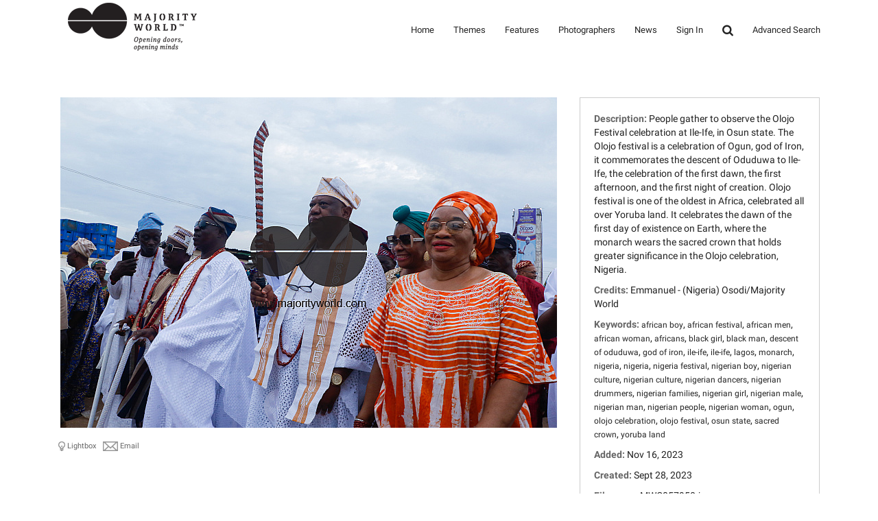

--- FILE ---
content_type: text/html; charset=UTF-8
request_url: https://majorityworld.com/photo/57958/photo-details.html
body_size: 7351
content:

<!doctype html>
<html class="no-js" lang="en">
<head>
    <meta charset="utf-8">
<title>Majority World</title>
<meta name="description" content="People gather to observe the Olojo Festival celebration at Ile-Ife, in Osun state.  The Olojo festival is a celebration of Ogun, god of Iron, it commemorates the descent of Oduduwa to Ile-Ife, the celebration of the first dawn, the first afternoon, and the first night of creation. Olojo festival is one of the oldest in Africa, celebrated all over Yoruba land. It celebrates the dawn of the first day of existence on Earth, where the monarch wears the sacred crown that holds greater significance in the Olojo celebration, Nigeria.">
<meta name="keywords" content="african boy,african festival,african men,african woman,africans,black girl,black man,descent of oduduwa,god of iron,ile-ife,ile-ife,lagos,monarch,nigeria,nigeria,nigeria festival,nigerian boy,nigerian culture,nigerian culture,nigerian dancers,nigerian drummers,nigerian families,nigerian girl,nigerian male,nigerian man,nigerian people,nigerian woman,ogun,olojo celebration,olojo festival,osun state,sacred crown,yoruba land">
<meta name="robots" content="index, follow">
<meta http-equiv="X-UA-Compatible" content="IE=edge">
<meta name="viewport" content="width=device-width, initial-scale=1, maximum-scale=1">
<link rel="stylesheet" href="https://majorityworld.com/assets/themes/modern/css/roboto.css">
<link rel="stylesheet" href="https://majorityworld.com/assets/themes/modern/css/style.css"/>
<link rel="stylesheet" href="https://majorityworld.com/assets/themes/modern/css/responsive.css"/>

<!--[if lt IE 9]>
<script src="https://majorityworld.com/assets/themes/modern/js/html5shiv.js"></script>
<script src="https://majorityworld.com/assets/themes/modern/js/respond.min.js"></script>
<![endif]-->



    <link rel="stylesheet" type="text/css" href="https://majorityworld.com/assets/themes/modern/style.main.css">

    <link rel="shortcut icon" href="https://majorityworld.com/favicon.ico">
<script type="text/javascript">
    <!--
    var baseURL 	= 'https://majorityworld.com';
    var theme		= 'modern';
    var colorScheme	= 'style.main';
    var imgPath		= 'https://majorityworld.com/assets/themes/modern/images';
    var pageID		= 'mediaDetails';
    var pageMode	= '';
    var miniCart	= '1';
    var browser 	= {  'mobile':'0',  'iOS':'0'  }

    
    
    /*
    * Currency Variables
    */
    var numset = new Object();
    numset.cur_hide_denotation = 1;
    numset.cur_currency_id = '9';
    numset.cur_name = "British Pound";
    numset.cur_code = "GBP";
    numset.cur_denotation = "&pound;";
    numset.cur_denotation_reset = '&pound;';
    numset.cur_decimal_separator = ".";
    numset.cur_decimal_places = 2;
    numset.cur_thousands_separator = ",";
    numset.cur_pos_num_format = 1;
    numset.cur_neg_num_format = 7;
    numset.exchange_rate = 1;
    /*
    * Number Variables
    */
    numset.decimal_separator = ".";
    numset.decimal_places = 2;
    numset.thousands_separator = ",";
    numset.neg_num_format = 1;
    numset.strip_ezeros = 0;
    /*
    * Tax values
    */
    numset.tax_a = 0.000;
    numset.tax_b = 20.000;
    numset.tax_c = 0.000;
    -->
</script>
</head>
<body>
<div id="overlay"></div>
<div id="workbox"></div>
<div id="hoverWindow"><div id="hoverWindowInner"></div></div>
<div id="all">
<header id="top-header" class="top-header" >
                <div class="container">
                    <div class="logo">
                        <h2><a href="https://majorityworld.com/index.php"><img src="https://majorityworld.com/assets/themes/modern/img/MW-logo.png" id="logoimgno"></a></h2>
                    </div><!--end logo-->
                    <span id="btn-menu"><i class="fa fa-list"></i></span>
                    <nav id="main-nav">
                        <ul>
                            <li><a href='https://majorityworld.com/index.php'>Home</a>
                               

                            </li>
                            <li><a href='https://majorityworld.com/galleries/'>Themes</a>
				 <ul>
                            <li><a href='https://majorityworld.com/newest-media/page1/'>* Newest Media *</a> </li>

                            <li><a href='https://majorityworld.com/gallery/Abstract-&-Conceptual/31/page1/'>Abstract & Conceptual</a></li>

                            <li><a href='https://majorityworld.com/gallery/Agriculture,-Fisheries-&-Rural/5/page1/'>Agriculture, Fisheries & Rural</a> </li>

                            <li><a href='https://majorityworld.com/gallery/Animals-&-Wildlife/26/page1/'>Animals and Wildlife</a></li>

                            <li><a href='https://majorityworld.com/gallery/Architecture-&-Interior-Design/11/page1/'>Architecture & Interior Design</a></li>

                            <li><a href='https://majorityworld.com/gallery/Art-&-Crafts/15/page1/'>Art & Crafts</a></li>

                            <li><a href='https://majorityworld.com/gallery/Beauty-&-Fashion/29/page1/'>Beauty & Fashion</a></li>
                                                                                                                
                            <li><a href='https://majorityworld.com/gallery/Business,-Industries-&-Technology/12/page1/'>Business, Industries & Technology</a></li>

                            <li><a href='https://majorityworld.com/gallery/Climate-Change-&-Environment/13/page1/'>Climate Change & Environment</a></li>                  

                            <li><a href='https://majorityworld.com/gallery/Coronavirus,-Medical-&-Health/6/page1/'>Coronavirus, Medical &amp; Health</a></li>
                            
							<li><a href='https://majorityworld.com/gallery/Daily-Life/7/page1/'>Daily Life</a></li>

							<li><a href='https://majorityworld.com/gallery/Education-&-Schooling/32/page1/'>Education & Schooling</a></li>
							
							<li><a href='https://majorityworld.com/gallery/Festivals-&-Cultural-Activities/9/page1/'>Festivals & Cultural Activities</a></li>

							<li><a href='https://majorityworld.com/gallery/Food-&-Drink/20/page1/'>Food & Drink</a></li>

							<li><a href='https://majorityworld.com/gallery/Heritage-&-History/16/page1/'>Heritage & History</a></li>

                            <li><a href='https://majorityworld.com/gallery/Natural-Disasters/25/page1/'>Natural Disasters</a></li>
                            
							<li><a href='https://majorityworld.com/gallery/Nature-&-Landscapes/14/page1/'>Nature & Landscapes</a></li>
							
							<li><a href='https://majorityworld.com/gallery/People-&-Portraits/24/page1/'>People & Portraits</a></li>

							<li><a href='https://majorityworld.com/gallery/Refugees-&-Migrants/30/page1/'>Refugees & Migrants</a></li>							
							
							<li><a href='https://majorityworld.com/gallery/Religion-&-Beliefs/8/page1/'>Religion & Beliefs</a></li>
													
							<li><a href='https://majorityworld.com/gallery/Social-&-Political/18/page1/'>Social & Political</a></li>

							<li><a href='https://majorityworld.com/gallery/Sport-&-Recreation/19/page1/'>Sport & Recreation</a></li>

							<li><a href='https://majorityworld.com/gallery/Transport/27/page1/'>Transport</a></li>
														
							<li><a href='https://majorityworld.com/gallery/Travel-&-Leisure/4/page1/'>Travel & Leisure</a></li>

							</ul>
                            </li>
                            <li><a href='https://majorityworld.com/featured-collections/'>Features</a></li>
                            <li><a href='https://majorityworld.com/contributors/'>Photographers</a></li>
                            <li><a href='https://majorityworld.com/news/'>News</a> </li>
                         
                          						  <li><a href='https://majorityworld.com/login.php?jumpTo=members'>Sign In</a>
							                              </li>
							 <li><a href="#" class="search"><i class="fa fa-search fa-lg" aria-hidden="true"></i></a></li> 
                            <li><a href='https://majorityworld.com/advsearch.php'>Advanced Search</a></li>
							                        </ul>
                    </nav>
					<div class="nav-search" style="display: none">
					<form role="search" action="https://majorityworld.com/search.php" method="get" id="searchFormTest">			
			<input name="clearSearch" value="true" type="hidden">
				<div class="form-group">					
					<input autocomplete="off" class="form-control searchin validate" placeholder="Search images..." name="searchPhrase" id="searchPhrase" type="text" onkeyup="suggest(this.value);" onblur="fill();">
					<div class="suggestionsBox" id="suggestions" style="display: none;"> <img src="https://majorityworld.com/arrow.png" style="position: relative; top: -12px; left: 30px;" alt="upArrow" />
        <div class="suggestionList" id="suggestionsList"> &nbsp; </div>
      </div>					
				</div>
      </form>
      </div>
        </div><!--end container -->
            </header>
			



<div class="container warp">
    
    <div class="row">
        <div class="col-md-12">
                    </div>
    </div>


    <div class="row">
        <div class="col-md-8 mediaPreviewCol">
            <input type="hidden" value="57958" id="mediaID">
            
                            <div class="previewContainer"><img
                            src="https://majorityworld.com/samples/ODU5NzU0ZTE3YzA0ZjMw/ODU3NGUxN2MwNGYzMA==/photo.jpg"
                            title="" alt=""
                            class="img-responsive"></div>
                                    <div style="margin-top: 4px; overflow: auto; clear: both;">
                <p style="float: left; overflow: auto"></p>
                <p class="mediaPreviewContainerIcon addToLightboxButton"
                                           lightboxItemID="0" mediaID="57958">
                    <img src="https://majorityworld.com/assets/themes/modern/images/lightbox.icon.0.png"
                         id="addToLightboxButton57958" inLightbox="0">
                    Lightbox</p>                <p class="mediaPreviewContainerIcon emailToFriend"
                                                     mediaID="57958">
                    <img src="https://majorityworld.com/assets/themes/modern/images/email.icon.0.png">
                    Email</p>                                <!--<p class="mediaPreviewContainerIcon clickToEnlarge" mediaID="57958"><img src="https://majorityworld.com/assets/themes/modern/images/enlarge.icon.0.png"> Enlarge</p>-->
            </div>
        </div>

        <div class="col-md-4">
            <ul class="mediaDetailsList">

                
                                                                                                <li>


                                                        <span class="mediaDetailLabel mediaDetailLabeldescription" style="float: left;">
									Description:&nbsp;
																	
									</span>

                                                                                        <span class="mediaDetailValue mediaDetailValuedescription">People gather to observe the Olojo Festival celebration at Ile-Ife, in Osun state.  The Olojo festival is a celebration of Ogun, god of Iron, it commemorates the descent of Oduduwa to Ile-Ife, the celebration of the first dawn, the first afternoon, and the first night of creation. Olojo festival is one of the oldest in Africa, celebrated all over Yoruba land. It celebrates the dawn of the first day of existence on Earth, where the monarch wears the sacred crown that holds greater significance in the Olojo celebration, Nigeria.</span>
                                                    </li>
                                                                                <li>


                                                        <span class="mediaDetailLabel mediaDetailLabelphotographercopyright" style="float: left;">
									Credits:&nbsp; </span>
                                                            Emmanuel - (Nigeria) Osodi/Majority World
                                                        									
									</span>

                            
                                                        


                                                    </li>
                                                                                <li>


                                                        <span class="mediaDetailLabel mediaDetailLabelkeywords" style="float: left;">
									Keywords:&nbsp;
																	
									</span>

                                                                                                                            <a href="https://majorityworld.com/search.php?clearSearch=true&searchPhrase=african boy"
                                       class="colorLink">african boy</a>,                                                                    <a href="https://majorityworld.com/search.php?clearSearch=true&searchPhrase=african festival"
                                       class="colorLink">african festival</a>,                                                                    <a href="https://majorityworld.com/search.php?clearSearch=true&searchPhrase=african men"
                                       class="colorLink">african men</a>,                                                                    <a href="https://majorityworld.com/search.php?clearSearch=true&searchPhrase=african woman"
                                       class="colorLink">african woman</a>,                                                                    <a href="https://majorityworld.com/search.php?clearSearch=true&searchPhrase=africans"
                                       class="colorLink">africans</a>,                                                                    <a href="https://majorityworld.com/search.php?clearSearch=true&searchPhrase=black girl"
                                       class="colorLink">black girl</a>,                                                                    <a href="https://majorityworld.com/search.php?clearSearch=true&searchPhrase=black man"
                                       class="colorLink">black man</a>,                                                                    <a href="https://majorityworld.com/search.php?clearSearch=true&searchPhrase=descent of oduduwa"
                                       class="colorLink">descent of oduduwa</a>,                                                                    <a href="https://majorityworld.com/search.php?clearSearch=true&searchPhrase=god of iron"
                                       class="colorLink">god of iron</a>,                                                                    <a href="https://majorityworld.com/search.php?clearSearch=true&searchPhrase=ile-ife"
                                       class="colorLink">ile-ife</a>,                                                                    <a href="https://majorityworld.com/search.php?clearSearch=true&searchPhrase=ile-ife"
                                       class="colorLink">ile-ife</a>,                                                                    <a href="https://majorityworld.com/search.php?clearSearch=true&searchPhrase=lagos"
                                       class="colorLink">lagos</a>,                                                                    <a href="https://majorityworld.com/search.php?clearSearch=true&searchPhrase=monarch"
                                       class="colorLink">monarch</a>,                                                                    <a href="https://majorityworld.com/search.php?clearSearch=true&searchPhrase=nigeria"
                                       class="colorLink">nigeria</a>,                                                                    <a href="https://majorityworld.com/search.php?clearSearch=true&searchPhrase=nigeria"
                                       class="colorLink">nigeria</a>,                                                                    <a href="https://majorityworld.com/search.php?clearSearch=true&searchPhrase=nigeria festival"
                                       class="colorLink">nigeria festival</a>,                                                                    <a href="https://majorityworld.com/search.php?clearSearch=true&searchPhrase=nigerian boy"
                                       class="colorLink">nigerian boy</a>,                                                                    <a href="https://majorityworld.com/search.php?clearSearch=true&searchPhrase=nigerian culture"
                                       class="colorLink">nigerian culture</a>,                                                                    <a href="https://majorityworld.com/search.php?clearSearch=true&searchPhrase=nigerian culture"
                                       class="colorLink">nigerian culture</a>,                                                                    <a href="https://majorityworld.com/search.php?clearSearch=true&searchPhrase=nigerian dancers"
                                       class="colorLink">nigerian dancers</a>,                                                                    <a href="https://majorityworld.com/search.php?clearSearch=true&searchPhrase=nigerian drummers"
                                       class="colorLink">nigerian drummers</a>,                                                                    <a href="https://majorityworld.com/search.php?clearSearch=true&searchPhrase=nigerian families"
                                       class="colorLink">nigerian families</a>,                                                                    <a href="https://majorityworld.com/search.php?clearSearch=true&searchPhrase=nigerian girl"
                                       class="colorLink">nigerian girl</a>,                                                                    <a href="https://majorityworld.com/search.php?clearSearch=true&searchPhrase=nigerian male"
                                       class="colorLink">nigerian male</a>,                                                                    <a href="https://majorityworld.com/search.php?clearSearch=true&searchPhrase=nigerian man"
                                       class="colorLink">nigerian man</a>,                                                                    <a href="https://majorityworld.com/search.php?clearSearch=true&searchPhrase=nigerian people"
                                       class="colorLink">nigerian people</a>,                                                                    <a href="https://majorityworld.com/search.php?clearSearch=true&searchPhrase=nigerian woman"
                                       class="colorLink">nigerian woman</a>,                                                                    <a href="https://majorityworld.com/search.php?clearSearch=true&searchPhrase=ogun"
                                       class="colorLink">ogun</a>,                                                                    <a href="https://majorityworld.com/search.php?clearSearch=true&searchPhrase=olojo celebration"
                                       class="colorLink">olojo celebration</a>,                                                                    <a href="https://majorityworld.com/search.php?clearSearch=true&searchPhrase=olojo festival"
                                       class="colorLink">olojo festival</a>,                                                                    <a href="https://majorityworld.com/search.php?clearSearch=true&searchPhrase=osun state"
                                       class="colorLink">osun state</a>,                                                                    <a href="https://majorityworld.com/search.php?clearSearch=true&searchPhrase=sacred crown"
                                       class="colorLink">sacred crown</a>,                                                                    <a href="https://majorityworld.com/search.php?clearSearch=true&searchPhrase=yoruba land"
                                       class="colorLink">yoruba land</a>                                                                                    </li>
                                                                                                                                                        <li>


                                                        <span class="mediaDetailLabel mediaDetailLabeldate" style="float: left;">
									Added:&nbsp;
																	
									</span>

                                                                                        <span class="mediaDetailValue mediaDetailValuedate">Nov 16, 2023</span>
                                                    </li>
                                                                                <li>


                                                        <span class="mediaDetailLabel mediaDetailLabelcreated" style="float: left;">
									Created:&nbsp;
																	
									</span>

                                                                                        <span class="mediaDetailValue mediaDetailValuecreated">Sept 28, 2023</span>
                                                    </li>
                                                                                <li>


                                                        <span class="mediaDetailLabel mediaDetailLabelfilename" style="float: left;">
									Filename:&nbsp;
																	
									</span>

                                                                                        <span class="mediaDetailValue mediaDetailValuefilename">MWC057958.jpg</span>
                                                    </li>
                                                                                <li>


                                                        <span class="mediaDetailLabel mediaDetailLabelcolorPalette" style="float: left;">
									Colors:&nbsp;
																	
									</span>

                                                                                                                            <span class="colorSwatch" style="background-color: #c6d8ea"
                                          title='#c6d8ea'></span>
                                                                    <span class="colorSwatch" style="background-color: #b4c6d8"
                                          title='#b4c6d8'></span>
                                                                    <span class="colorSwatch" style="background-color: #121212"
                                          title='#121212'></span>
                                                                    <span class="colorSwatch" style="background-color: #90a2c6"
                                          title='#90a2c6'></span>
                                                                    <span class="colorSwatch" style="background-color: #7e90c6"
                                          title='#7e90c6'></span>
                                                                    <span class="colorSwatch" style="background-color: #a2b4d8"
                                          title='#a2b4d8'></span>
                                                                    <span class="colorSwatch" style="background-color: #242436"
                                          title='#242436'></span>
                                                                    <span class="colorSwatch" style="background-color: #6c7ea2"
                                          title='#6c7ea2'></span>
                                                                    <span class="colorSwatch" style="background-color: #5a3636"
                                          title='#5a3636'></span>
                                                                    <span class="colorSwatch" style="background-color: #7e4836"
                                          title='#7e4836'></span>
                                                                    <span class="colorSwatch" style="background-color: #5a6c90"
                                          title='#5a6c90'></span>
                                                                    <span class="colorSwatch" style="background-color: #5a5a7e"
                                          title='#5a5a7e'></span>
                                                                    <span class="colorSwatch" style="background-color: #a25a48"
                                          title='#a25a48'></span>
                                                                    <span class="colorSwatch" style="background-color: #363648"
                                          title='#363648'></span>
                                                                    <span class="colorSwatch" style="background-color: #7e1200"
                                          title='#7e1200'></span>
                                
                                                    </li>
                                                                                <li>


                                                        <span class="mediaDetailLabel mediaDetailLabelresolution" style="float: left;">
									Pixels:&nbsp;
																	
									</span>

                                                                                        <span class="mediaDetailValue mediaDetailValueresolution">5472x3648</span>
                                                    </li>
                                                                                <li>


                                                        <span class="mediaDetailLabel mediaDetailLabelfilesize" style="float: left;">
									Filesize:&nbsp;
																	
									</span>

                                                                                        <span class="mediaDetailValue mediaDetailValuefilesize">12.26MB</span>
                                                    </li>
                                                                                <li>


                                                        <span class="mediaDetailLabel mediaDetailLabelphotographer" style="float: left;">
									Photographer:&nbsp;
																	
									</span>

                                                                                        <span class="mediaDetailValue mediaDetailValuephotographer">Emmanuel Osodi</span>
                                                    </li>
                                                                                <li>


                                                        <span class="mediaDetailLabel mediaDetailLabelowner" style="float: left;">
									Owner:&nbsp;
																	
									</span>

                                                                                        <span class="mediaDetailValue mediaDetailValueowner">
											                                                <a href="https://majorityworld.com/contributor/Emmanuel-Osodi/429/"
                                                   class="colorLink">
												
                                                    Emmanuel Osodi
												</a>
                                            										</span>
                                                    </li>
                                                                                </ul>
        </div>
    </div>

    <div class="row">
        <div class="col-md-12">
            <ul id="mediaPurchaseTabsContainer" class="tabs">
                                    <li container="purchaseDigitalDownloads">Digital Downloads</li>                                                                            </ul>

                            <div class="mediaPurchaseContainers" id="purchaseDigitalDownloads" style="display: block">
                                            <div class="purchaseRow">
                            <h2><a href="https://majorityworld.com/digitals/0/57958/dspname.html"
                                   class="workboxLink workboxLinkAttach">Original</a></h2>
                            <!--0 - <br>-->
                            <p class="purchaseListDescription">License:
                                <strong>Standard</strong>
                                                                </p>                            <p class="purchaseListDescription">Resolution:
                                <strong>5472 x 3648 px</strong>
                                <em>( 46.3cm x 30.9cm
                                    @ 300 dpi )</em></p>                            <!--<br>-->
                                                                                    <p class="purchaseListDescription"></p>
                            <p
                                    style="display: none" class="purchaseListPrice"><span
                                    class="price">&pound;0.00</span> <span
                                    class="taxIncMessage">
                                (Including Tax)</span></p>                            <a href="https://majorityworld.com/digitals/0/57958/dspname.html"
                               class="workboxLink workboxLinkAttach btn btn-xs btn-primary loginbtncolor">DOWNLOAD</a>
                        </div>
                                    </div>
            
            
            
            
            
            
            
            
            
        </div>
    </div>

    <div class="row">
        <div class="col-md-12">

            <div id="mediaExtraInfoDG" style="margin-bottom: 30px;">
                <ul class="tabs">
                                            <li container="similarMediaDGC">Similar Media</li>                                            <li container="commentsDGC">Comments</li>                                            <li container="taggingDGC">Member Tags</li>                                            <li container="iptcDGC">IPTC</li>                                            <li container="exifDGC">EXIF</li>                                            <li container="shareMedia">Share</li>                </ul>
                                    <div class="dataGroupContainer" id="similarMediaDGC">
                        <div id="mediaSimilarPhotos" mediaID="57958" galleryID=""
                             galleryMode="" style="overflow: auto; min-height: 30px;"></div>
                    </div>
                                                    <div class="dataGroupContainer" id="commentsDGC">
                        <p class="notice" id="newCommentMessage"></p>
                                                    <form action="" id="newCommentForm" method="post" class="form-group">
                                <input type="hidden" name="action" value="newComment">
                                <input type="hidden" name="formKey" value="0C65AB11CB5BA4FAE7C49B4C30E34455">
                                <div id="newCommentContainer">
                                    Add New Comment <img src="https://majorityworld.com/assets/themes/modern/images/down.arrow.png"><br>
                                    <textarea class="form-control" name="newComment" id="newComment"></textarea><br>
                                    <input type="submit" value="Submit" style="float: right;"
                                           class="btn btn-xs btn-primary loginbtncolor">
                                </div>
                            </form>
                                                <div id="mediaComments" mediaID="57958" style="min-height: 30px;"></div>
                    </div>
                                                    <div class="dataGroupContainer" id="taggingDGC" style="overflow: auto;">
                                                    <div style="float: right; color: #666; font-weight: bold; font-size: 11px; float: right; margin-top: 10px;">
                                Add Tag: <br>
                                <form action="" id="newTagForm" method="post" class="form-group">
                                    <input type="hidden" name="action" value="newTag">
                                    <input type="hidden" name="formKey" value="0C65AB11CB5BA4FAE7C49B4C30E34455">
                                    <input type="text" style="min-width: 150px;" name="newTag" id="newTag"
                                           class="form-control">
                                    <input type="submit" value="Submit"
                                           style="vertical-align: middle; float: right;"
                                           class="btn btn-xs btn-primary loginbtncolor">
                                </form>
                            </div>
                                                <p class="notice" id="newTagMessage"></p>
                        <div id="mediaTags" mediaID="57958" style="min-height: 30px;"></div>
                    </div>
                
                                    <div class="dataGroupContainer" id="iptcDGC">
                        <ul style="color: #999">
                                                                                                                                                            <li>
                                        <span class="mediaDetailLabel mediaDetailLabeliptc_description">Description</span>:
                                        <span class="mediaDetailValue mediaDetailValueiptc_description">People gather to observe the Olojo Festival celebration at Ile-Ife, in Osun state.  The Olojo festival is a celebration of Ogun, god of Iron, it commemorates the descent of Oduduwa to Ile-Ife, the celebration of the first dawn, the first afternoon, and the first night of creation. Olojo festival is one of the oldest in Africa, celebrated all over Yoruba land. It celebrates the dawn of the first day of existence on Earth, where the monarch wears the sacred crown that holds greater significance in the Olojo celebration, Nigeria.</span>
                                    </li>
                                                                                                                                                                                            <li>
                                        <span class="mediaDetailLabel mediaDetailLabeliptc_date_created">Date Created</span>:
                                        <span class="mediaDetailValue mediaDetailValueiptc_date_created">2023-09-28 00:00:00</span>
                                    </li>
                                                                                                                                <li>
                                        <span class="mediaDetailLabel mediaDetailLabeliptc_author">Author</span>:
                                        <span class="mediaDetailValue mediaDetailValueiptc_author">Emmanuel Osodi</span>
                                    </li>
                                                                                                                                                                                                                                                                                                                                                                                                                                            <li>
                                        <span class="mediaDetailLabel mediaDetailLabeliptc_provider">Creditline</span>:
                                        <span class="mediaDetailValue mediaDetailValueiptc_provider">Emmanuel Osodi</span>
                                    </li>
                                                                                                                                                                                                                                                                                                                    <li>
                                        <span class="mediaDetailLabel mediaDetailLabeliptc_copyright_notice">Copyright Notice</span>:
                                        <span class="mediaDetailValue mediaDetailValueiptc_copyright_notice">Emmanuel Osodi/ Majority World</span>
                                    </li>
                                                                                    </ul>
                    </div>
                
                                    <div class="dataGroupContainer" id="exifDGC">
                        <ul style="color: #999">
                                                                                                <li>
                                        <span class="mediaDetailLabel mediaDetailLabelexif_FileName">Filename</span>:
                                        <span class="mediaDetailValue mediaDetailValueexif_FileName">_F7A9370.jpg</span>
                                    </li>
                                                                                                                                <li>
                                        <span class="mediaDetailLabel mediaDetailLabelexif_FileDateTime">File Date/Time</span>:
                                        <span class="mediaDetailValue mediaDetailValueexif_FileDateTime">1700158847</span>
                                    </li>
                                                                                                                                <li>
                                        <span class="mediaDetailLabel mediaDetailLabelexif_FileSize">File Size</span>:
                                        <span class="mediaDetailValue mediaDetailValueexif_FileSize">12860242</span>
                                    </li>
                                                                                                                                <li>
                                        <span class="mediaDetailLabel mediaDetailLabelexif_FileType">File Type</span>:
                                        <span class="mediaDetailValue mediaDetailValueexif_FileType">2</span>
                                    </li>
                                                                                                                                <li>
                                        <span class="mediaDetailLabel mediaDetailLabelexif_MimeType">Mime Type</span>:
                                        <span class="mediaDetailValue mediaDetailValueexif_MimeType">image/jpeg</span>
                                    </li>
                                                                                                                                <li>
                                        <span class="mediaDetailLabel mediaDetailLabelexif_SectionsFound">Sections Found</span>:
                                        <span class="mediaDetailValue mediaDetailValueexif_SectionsFound">ANY_TAG, IFD0, THUMBNAIL, EXIF</span>
                                    </li>
                                                                                                                                <li>
                                        <span class="mediaDetailLabel mediaDetailLabelexif_ImageDescription">Image Description</span>:
                                        <span class="mediaDetailValue mediaDetailValueexif_ImageDescription">People gather to observe the Olojo Festival celebration at Ile-Ife, in Osun state.  The Olojo festival is a celebration of Ogun, god of Iron, it commemorates the descent of Oduduwa to Ile-Ife, the celebration of the first dawn, the first afternoon, and th</span>
                                    </li>
                                                                                                                                <li>
                                        <span class="mediaDetailLabel mediaDetailLabelexif_Make">Make</span>:
                                        <span class="mediaDetailValue mediaDetailValueexif_Make">Canon</span>
                                    </li>
                                                                                                                                <li>
                                        <span class="mediaDetailLabel mediaDetailLabelexif_Model">Model</span>:
                                        <span class="mediaDetailValue mediaDetailValueexif_Model">Canon EOS 7D Mark II</span>
                                    </li>
                                                                                                                                <li>
                                        <span class="mediaDetailLabel mediaDetailLabelexif_Orientation">Orientation</span>:
                                        <span class="mediaDetailValue mediaDetailValueexif_Orientation">1</span>
                                    </li>
                                                                                                                                <li>
                                        <span class="mediaDetailLabel mediaDetailLabelexif_XResolution">XResolution</span>:
                                        <span class="mediaDetailValue mediaDetailValueexif_XResolution">2400000/10000</span>
                                    </li>
                                                                                                                                <li>
                                        <span class="mediaDetailLabel mediaDetailLabelexif_YResolution">YResolution</span>:
                                        <span class="mediaDetailValue mediaDetailValueexif_YResolution">2400000/10000</span>
                                    </li>
                                                                                                                                <li>
                                        <span class="mediaDetailLabel mediaDetailLabelexif_ResolutionUnit">Resolution Unit</span>:
                                        <span class="mediaDetailValue mediaDetailValueexif_ResolutionUnit">2</span>
                                    </li>
                                                                                                                                <li>
                                        <span class="mediaDetailLabel mediaDetailLabelexif_Software">Software</span>:
                                        <span class="mediaDetailValue mediaDetailValueexif_Software">Adobe Photoshop CS6 (Windows)</span>
                                    </li>
                                                                                                                                <li>
                                        <span class="mediaDetailLabel mediaDetailLabelexif_DateTime">Date/Time</span>:
                                        <span class="mediaDetailValue mediaDetailValueexif_DateTime">2023:11:16 00:02:14</span>
                                    </li>
                                                                                                                                                                                            <li>
                                        <span class="mediaDetailLabel mediaDetailLabelexif_Exif_IFD_Pointer">Exif IFD Pointer</span>:
                                        <span class="mediaDetailValue mediaDetailValueexif_Exif_IFD_Pointer">896</span>
                                    </li>
                                                                                                                                                                                            <li>
                                        <span class="mediaDetailLabel mediaDetailLabelexif_ExposureTime">Exposure Time</span>:
                                        <span class="mediaDetailValue mediaDetailValueexif_ExposureTime">1/160</span>
                                    </li>
                                                                                                                                <li>
                                        <span class="mediaDetailLabel mediaDetailLabelexif_FNumber">FNumber</span>:
                                        <span class="mediaDetailValue mediaDetailValueexif_FNumber">8/1</span>
                                    </li>
                                                                                                                                <li>
                                        <span class="mediaDetailLabel mediaDetailLabelexif_ExposureProgram">Exposure Program</span>:
                                        <span class="mediaDetailValue mediaDetailValueexif_ExposureProgram">2</span>
                                    </li>
                                                                                                                                <li>
                                        <span class="mediaDetailLabel mediaDetailLabelexif_ISOSpeedRatings">ISO Speed Ratings</span>:
                                        <span class="mediaDetailValue mediaDetailValueexif_ISOSpeedRatings">640</span>
                                    </li>
                                                                                                                                <li>
                                        <span class="mediaDetailLabel mediaDetailLabelexif_ExifVersion">Exif Version</span>:
                                        <span class="mediaDetailValue mediaDetailValueexif_ExifVersion">0231</span>
                                    </li>
                                                                                                                                <li>
                                        <span class="mediaDetailLabel mediaDetailLabelexif_DateTimeOriginal">Date/Time Original</span>:
                                        <span class="mediaDetailValue mediaDetailValueexif_DateTimeOriginal">2023:09:29 17:57:57</span>
                                    </li>
                                                                                                                                <li>
                                        <span class="mediaDetailLabel mediaDetailLabelexif_DateTimeDigitized">Date/Time Digitized</span>:
                                        <span class="mediaDetailValue mediaDetailValueexif_DateTimeDigitized">2023:09:29 17:57:57</span>
                                    </li>
                                                                                                                                                                                            <li>
                                        <span class="mediaDetailLabel mediaDetailLabelexif_ShutterSpeedValue">Shutter Speed Value</span>:
                                        <span class="mediaDetailValue mediaDetailValueexif_ShutterSpeedValue">7321928/1000000</span>
                                    </li>
                                                                                                                                <li>
                                        <span class="mediaDetailLabel mediaDetailLabelexif_ApertureValue">Aperture Value</span>:
                                        <span class="mediaDetailValue mediaDetailValueexif_ApertureValue">6/1</span>
                                    </li>
                                                                                                                                <li>
                                        <span class="mediaDetailLabel mediaDetailLabelexif_MeteringMode">Metering Mode</span>:
                                        <span class="mediaDetailValue mediaDetailValueexif_MeteringMode">5</span>
                                    </li>
                                                                                                                                <li>
                                        <span class="mediaDetailLabel mediaDetailLabelexif_Flash">Flash</span>:
                                        <span class="mediaDetailValue mediaDetailValueexif_Flash">16</span>
                                    </li>
                                                                                                                                <li>
                                        <span class="mediaDetailLabel mediaDetailLabelexif_FocalLength">Focal Length</span>:
                                        <span class="mediaDetailValue mediaDetailValueexif_FocalLength">18/1</span>
                                    </li>
                                                                                                                                                                                            <li>
                                        <span class="mediaDetailLabel mediaDetailLabelexif_ColorSpace">Color Space</span>:
                                        <span class="mediaDetailValue mediaDetailValueexif_ColorSpace">1</span>
                                    </li>
                                                                                                                                <li>
                                        <span class="mediaDetailLabel mediaDetailLabelexif_ExifImageWidth">Exif Image Width</span>:
                                        <span class="mediaDetailValue mediaDetailValueexif_ExifImageWidth">5472</span>
                                    </li>
                                                                                                                                <li>
                                        <span class="mediaDetailLabel mediaDetailLabelexif_ExifImageLength">Exif Image Length</span>:
                                        <span class="mediaDetailValue mediaDetailValueexif_ExifImageLength">3648</span>
                                    </li>
                                                                                                                                                                                                                                                        <li>
                                        <span class="mediaDetailLabel mediaDetailLabelexif_WhiteBalance">White Balance</span>:
                                        <span class="mediaDetailValue mediaDetailValueexif_WhiteBalance">1</span>
                                    </li>
                                                                                                                                                                                                                                                                                                                                                                                                                                                                                                                                                                                                                                                                                                                                                                                                                                                                                                                                                                                                                        </ul>
                    </div>
                
                
                                    <div class="dataGroupContainer" id="shareMedia">
                        <div class="divTable" style="width: 100%">
                            <div class="divTableRow">
                                <div class="divTableCell" style="vertical-align: top"></div>
                                <div class="divTableCell" style="width: 100%;">
                                    <h2>BBCode</h2>
                                    <p class="purchaseListDescription"><textarea name="bbcode" style="min-width: 609px"
                                                                                 class="form-control">[url=https://majorityworld.com/photo/57958/photo-details.html][img]https://majorityworld.com/samples/ODU5NzU0ZTE3YzA0ZjMw/ODU3NGUxN2MwNGYzMA==/photo.jpg[/img][/url]</textarea>
                                    </p>
                                </div>
                            </div>
                            <div class="divTableRow">
                                <div class="divTableCell" style="vertical-align: top"></div>
                                <div class="divTableCell" style="width: 100%;padding-top:10px">
                                    <h2>HTML</h2>
                                    <p class="purchaseListDescription"><textarea name="html" style="min-width: 609px"
                                                                                 class="form-control"><a
                                                    href="https://majorityworld.com/photo/57958/photo-details.html" title="" alt=""><img
                                                        src="https://majorityworld.com/samples/ODU5NzU0ZTE3YzA0ZjMw/ODU3NGUxN2MwNGYzMA==/photo.jpg"
                                                        title="" alt=""
                                                        border="0"></a></textarea></p>
                                </div>
                            </div>
                            <div class="divTableRow">
                                <div class="divTableCell" style="vertical-align: top"></div>
                                <div class="divTableCell" style="width: 100%;padding-top:10px">
                                    <h2>Link</h2>
                                    <p class="purchaseListDescription"><input type="textbox" name="linkto"
                                                                              value="https://majorityworld.com/photo/57958/photo-details.html"
                                                                              style="min-width: 609px"
                                                                              class="form-control"></p>
                                </div>
                            </div>
                        </div>
                    </div>
                            </div>
                    </div>
    </div>
</div>



<div id="the-footer">
    <div class="container">
        <div class="row">
            <div class="col-md-5">
                <div id="footerlinks">
                    <a title="About Us" href="https://majorityworld.com/about.php">About Us</a> |
					<a title="Our Team" href="https://majorityworld.com/out-team.php">Our Team</a> |
					<a title="Our Community" href="https://majorityworld.com/community.php">Our Community</a> |
					<a title="Contact Us" href="https://majorityworld.com/contact.php">Contact us</a> |
					<a title="View Terms &amp; Conditions page" href="https://majorityworld.com/terms.of.use.php">Terms &amp; Conditions</a>
                </div>
            </div>
            <div class="col-md-3">
                <div><a href="https://web.facebook.com/MajorityWorldCIC" target="_blank" class="facebook"></a>
                    <a href="https://twitter.com/Majority_World" class="twitter" target="_blank"></a>

                    <a href="https://www.instagram.com/majorityw" class="instagram" target="_blank"></a>
                    
                <a href="https://www.linkedin.com/company/majority-world-cic" class="linkedin" target="_blank"></a>

                </div>
            </div>
            <div class="col-md-4">
                <p><a href="https://majorityworld.com">Majority World</a> © 2026. All Right Reserved.</p>
            </div>
        </div>
    </div>
</div>

<div class="go-up">
    <a href="#"><i class="fa fa-chevron-up"></i></a>
</div>
<script type="text/javascript" src="https://majorityworld.com/assets/javascript/jquery/jquery.min.js"></script>
<script type="text/javascript" src="https://majorityworld.com/assets/javascript/jquery.marquee.min.js"></script>
<script type="text/javascript" src="https://majorityworld.com/assets/javascript/gallery.js"></script>


<script src="https://majorityworld.com/assets/themes/modern/js/plugins.js"></script>
<script src="https://majorityworld.com/assets/themes/modern/js/jquery.bxslider.min.js"></script>
<script async src="https://www.googletagmanager.com/gtag/js?id=UA-114989904-1"></script>
<script src="https://majorityworld.com/assets/themes/modern/js/google.js"></script>
<script type="text/javascript" src="https://majorityworld.com/assets/themes/modern/js/custom.js"></script>

<script type="text/javascript" src="https://majorityworld.com/assets/javascript/shared.min.js"></script>
<script type="text/javascript" src="https://majorityworld.com/assets/themes/modern/js/theme.js"></script>
<script type="text/javascript" src="https://majorityworld.com/assets/javascript/public.min.js"></script>
<script type="text/javascript" src="https://majorityworld.com/assets/jwplayer/jwplayer.min.js"></script>



<script type="text/javascript">
    $(function () {
        $("a.search").click(function () {
            $("div.nav-search").toggle("slow");
        });
        $('.bxslider').bxSlider({
            mode: 'fade',
            pager: false,
            captions: true,
            auto: true,
            speed: 800,
        });
        $('.marquee').marquee({
            duration: 30500,
            gap: 0,
            delayBeforeStart: 0,
            //'left' or 'right'
            direction: 'left',
            duplicated: true
        });
        
        
        
    });
</script>

<script type="text/javascript" src="https://majorityworld.com/assets/javascript/media.details.js"></script>
<script type="text/javascript">
	function registerMyDG(dataGroupId) {
		$('#' + dataGroupId + ' .tabs li:first').addClass('selectedTab'); // Set the first tab as selected
		$('#' + dataGroupId + ' .dataGroupContainer:first').show(); // Set the first purchase container visible

		$('#' + dataGroupId + ' .tabs li').click(function (event) {
			$('#' + dataGroupId + ' .tabs li').removeClass('selectedTab');
			$(this).addClass('selectedTab');
			$('#' + dataGroupId + ' .dataGroupContainer').hide();
			$('#' + $(this).attr('container')).show();
		});
	}
	$(function () {
		$('#mediaPurchaseTabsContainer li:first').addClass('mediaPurchaseTabsSelected'); // Set the first tab as selected
		$('.mediaPurchaseContainers:first').show(); // Set the first purchase container visible

		$('#mediaPurchaseTabsContainer li').click(function (event) {
			$('#mediaPurchaseTabsContainer li').removeClass('mediaPurchaseTabsSelected');
			$(this).addClass('mediaPurchaseTabsSelected');
			$('.mediaPurchaseContainers').hide();
			$('#' + $(this).attr('container')).show();
		});

		/*
        * Load media comments
        */
		if ($('#mediaComments')) {
			loadComments();
		}

		/*
        * Load media comments
        */
		if ($('#mediaTags')) {
			loadTags();
		}

		/*
        * Load similar media
        */
		if ($('#mediaSimilarPhotos')) {
			$('#mediaSimilarPhotos').addClass('mediaDetailsBoxesLoader');

			$.get(baseURL + '/similar.media.php', {
				mediaID: $('#mediaSimilarPhotos').attr('mediaID'),
				galleryID: $('#mediaSimilarPhotos').attr('galleryID'),
				galleryMode: $('#mediaSimilarPhotos').attr('galleryMode')
			}, function (data) {
				$('#mediaSimilarPhotos').removeClass('mediaDetailsBoxesLoader');
				$('#mediaSimilarPhotos').html(data);
			});
		}

		/*
        * Make color swatches clickable
        */
		$('.colorSwatch').click(function () {
			var hexColor = $(this).attr('title').replace('#', '');
			goto(baseURL + '/search.php?clearSearch=true&hex=' + hexColor);
		});

		/*
        * Back/next/prev buttons
        */
		$('#backButton, #nextButton, #prevButton').click(function () {
			var url = $(this).attr('href');
			goto(url);
		});
		registerMyDG('mediaExtraInfoDG');
	});
</script>
</body>
</html>



--- FILE ---
content_type: text/html; charset=UTF-8
request_url: https://majorityworld.com/similar.media.php?mediaID=57958&galleryID=&galleryMode=
body_size: -105
content:

<script type="text/javascript" src="https://majorityworld.com/assets/javascript/similar.media.js"></script>
	<div id="mediaListContainer" style="margin: 0; padding: 0;">
					<p class="mediaThumbContainer similarMedia" id="thumb57959"><a href="https://majorityworld.com/photo/57959/photo-details.html"><img src="https://majorityworld.com/thumbs/OTU5NzU0ZTE3YzA0ZjMw/ODU3NGUxN2MwNGYzMA==/photo.jpg&size=100&crop=60" class="mediaThumb showHoverWindow" mediaID="OTU5NzU0ZTE3YzA0ZjMw"></a></p>
					<p class="mediaThumbContainer similarMedia" id="thumb57960"><a href="https://majorityworld.com/photo/57960/photo-details.html"><img src="https://majorityworld.com/thumbs/MDY5NzU0ZTE3YzA0ZjMw/ODU3NGUxN2MwNGYzMA==/photo.jpg&size=100&crop=60" class="mediaThumb showHoverWindow" mediaID="MDY5NzU0ZTE3YzA0ZjMw"></a></p>
					<p class="mediaThumbContainer similarMedia" id="thumb57961"><a href="https://majorityworld.com/photo/57961/photo-details.html"><img src="https://majorityworld.com/thumbs/MTY5NzU0ZTE3YzA0ZjMw/ODU3NGUxN2MwNGYzMA==/photo.jpg&size=100&crop=60" class="mediaThumb showHoverWindow" mediaID="MTY5NzU0ZTE3YzA0ZjMw"></a></p>
					<p class="mediaThumbContainer similarMedia" id="thumb57962"><a href="https://majorityworld.com/photo/57962/photo-details.html"><img src="https://majorityworld.com/thumbs/MjY5NzU0ZTE3YzA0ZjMw/ODU3NGUxN2MwNGYzMA==/photo.jpg&size=100&crop=60" class="mediaThumb showHoverWindow" mediaID="MjY5NzU0ZTE3YzA0ZjMw"></a></p>
					<p class="mediaThumbContainer similarMedia" id="thumb57957"><a href="https://majorityworld.com/photo/57957/photo-details.html"><img src="https://majorityworld.com/thumbs/NzU5NzU0ZTE3YzA0ZjMw/ODU3NGUxN2MwNGYzMA==/photo.jpg&size=100&crop=60" class="mediaThumb showHoverWindow" mediaID="NzU5NzU0ZTE3YzA0ZjMw"></a></p>
					<p class="mediaThumbContainer similarMedia" id="thumb57956"><a href="https://majorityworld.com/photo/57956/photo-details.html"><img src="https://majorityworld.com/thumbs/NjU5NzU0ZTE3YzA0ZjMw/ODU3NGUxN2MwNGYzMA==/photo.jpg&size=100&crop=60" class="mediaThumb showHoverWindow" mediaID="NjU5NzU0ZTE3YzA0ZjMw"></a></p>
					<p class="mediaThumbContainer similarMedia" id="thumb57952"><a href="https://majorityworld.com/photo/57952/photo-details.html"><img src="https://majorityworld.com/thumbs/MjU5NzU0ZTE3YzA0ZjMw/ODU3NGUxN2MwNGYzMA==/photo.jpg&size=100&crop=60" class="mediaThumb showHoverWindow" mediaID="MjU5NzU0ZTE3YzA0ZjMw"></a></p>
					<p class="mediaThumbContainer similarMedia" id="thumb57953"><a href="https://majorityworld.com/photo/57953/photo-details.html"><img src="https://majorityworld.com/thumbs/MzU5NzU0ZTE3YzA0ZjMw/ODU3NGUxN2MwNGYzMA==/photo.jpg&size=100&crop=60" class="mediaThumb showHoverWindow" mediaID="MzU5NzU0ZTE3YzA0ZjMw"></a></p>
					<p class="mediaThumbContainer similarMedia" id="thumb57955"><a href="https://majorityworld.com/photo/57955/photo-details.html"><img src="https://majorityworld.com/thumbs/NTU5NzU0ZTE3YzA0ZjMw/ODU3NGUxN2MwNGYzMA==/photo.jpg&size=100&crop=60" class="mediaThumb showHoverWindow" mediaID="NTU5NzU0ZTE3YzA0ZjMw"></a></p>
			</div>


--- FILE ---
content_type: text/css
request_url: https://majorityworld.com/assets/themes/modern/css/style.css
body_size: 5517
content:
/* CSS Document */

/* 
    Created on : 16/6/2015, 04:32:02 
    Author     : 
    Theme Name : thor
    Description: thor , creative HTML Template
    Version    : 1.0
    Author: mokawed
   
*/

@import url("bootstrap.min.css");
@import url("owl.carousel.css");
@import url("font-awesome.min.css");
@import url("jquery.fancybox.css");
@import url("vegas.min.css");
@import url("animated-handel.css");
@import url("animsition.min.css");
@import url("jquery.bxslider.css");
/* --- general --------------------- */

*{
    padding: 0;
    margin: 0;

}
body{
    background: #ffffff;
    font-family: 'Roboto', sans-serif;
	 color: #232323;
}
.warp{
    background: #fff;
    padding: 30px;
	min-height: 600px;
}
@media screen and (-webkit-min-device-pixel-ratio:0) {
  .warp{
    background: #fff;
    padding: 30px;
	min-height: 650px;
}
}


/* --- typography --------------------- */
/*headings*/
h1,
h2,
h3,
h4,
h5,
h6 {

    margin-bottom: 15px;
    font-weight: 400;
    line-height: 28px;
    letter-spacing: 2px;
    color: #232323;

}
h1 {
    font-size: 38px;
}
h2 {
    font-size: 24px;

}

h3 {
    font-size: 20px;
    letter-spacing: 2px;
    line-height: 24px;
}

h4 {
    font-size: 14px;
    font-weight: 400;
}

/* paragraphs */
p {
    font-size: 13px;
    line-height: 25px;

  /*   color: #232323; */
   
    margin-bottom: 15px;
}
/*
span {
    color: #63A69F;
    text-transform: uppercase

}
*/

a{
    font-size: 12px;
    color: #232323;
    font-weight: 400;
  /*  text-transform: uppercase; */
}

a:hover,a:focus{
    color: #63A69F;
    text-decoration: none;
    outline: none

}


ul,ol{
    margin: 0;
    padding: 0;
    list-style: none
}

.text-center{
    text-align: center !important
}
.section{
    padding: 60px 0;
}

.section-top-line{
    padding: 60px 0;
    position: relative;
    border-top: 2px solid #232323; 

}

.section-top-line:after{
    content: "";
    position: absolute;
    top: 1px;
    left: 0;
    height: 1px;
    width: 100%;
    background: #232323;
}


/*buttons*/
.primary-btn{
    border:2px solid #EDEDED;
    padding: 10px 15px;
    position: relative;
    color: #737373;
    z-index: 1;
    display: inline-block
}

.primary-btn:after{
    content: "";
    position: absolute;
    bottom: 0;
    left: 0;
    width: 100%;
    height: 100%;
    background: #232323;
    z-index: -1;
    -webkit-transform: scale(0);
    -moz-transform: scale(0);
    transform: scale(0);
    -webkit-transition: 0.2s linear;
    -moz-transition: 0.2s linear;
    transition: 0.2s linear;
}


.primary-btn:hover{
    color: #fff;
}

.primary-btn:hover:after{
    -webkit-transform: scale(1);
    -moz-transform: scale(1);
    transform: scale(1);
}


.success-btn{
    position: relative;
    text-transform: uppercase;
    background-color: #fff;
    border: 2px solid #ededed;
    padding: 10px 20px;
    font-size: 13px;
    display: inline-block;
    z-index: 1;
    letter-spacing: 2px

}

.success-btn:after{
    content: "";
    position: absolute;
    bottom: 0;
    left: 0;
    width: 100%;
    height: 100%;
    background: #63A69F;
    z-index: -1;
    -webkit-transform: scale(0);
    -moz-transform: scale(0);
    transform: scale(0);
    -webkit-transition: 0.2s linear;
    -moz-transition: 0.2s linear;
    transition: 0.2s linear;
}


.success-btn:hover{
    color: #fff;
}

.success-btn:hover:after{
    -webkit-transform: scale(1);
    -moz-transform: scale(1);
    transform: scale(1);
}

.social-links{
}

.social-links li{
    display: inline-block;
    text-align: center

}

.social-links li a{
    display: inline-block;
    width: 45px;
    height: 45px;
    border: 1px solid #ededed;
    font-size: 20px;
    line-height: 45px;
}
.social-links li a:hover{
    color: #fff;
    background: #232323
}

.social-links li a:hover i{
    -webkit-animation: toBottomFromTop 0.4s forwards;
    -moz-animation: toBottomFromTop 0.4s forwards;
    animation: toBottomFromTop 0.4s forwards;
}
/*******************************************************************
       start header
*********************************************************************/

/*
#top-header{
    background-color: #fff;
    margin-bottom: 30px;
    position: relative;
    -webkit-transition: all 1s ease-in-out;
    -moz-transition: all 1s ease-in-out;
    transition: all 1s ease-in-out;
}
*/
.top-header{
    background-color: #ffffff;
    margin-bottom: 30px;
    position: relative;
    -webkit-transition: all 1s ease-in-out;
    -moz-transition: all 1s ease-in-out;
    transition: all 1s ease-in-out;
}


.logo{
    float: left;
    padding: 2px 29px 6px;
    


}

.logo h2,.logo h2 a{
    font-size: 18px;
    letter-spacing: 7px;
    color: #FFFFFF;
    text-transform: uppercase
}

#btn-menu{
    float: right;
    margin-top: 45px;
    font-size: 20px;
    display: none;
    margin-right: 30px;
    cursor: pointer;
    background: #232323;
    width: 40px;
    height: 40px;
    text-align: center;
    color: #fff;
    line-height: 40px;
}


#main-nav{
    float: right; 
    margin-top: 23px;
}

#main-nav > ul > li{
    float: left;  
    position: relative;
    padding: 12px 14px;

}

#main-nav >  ul > li > a{
    display: block;
    position: relative;
	  text-transform: capitalize;
	  font-size: 13px;
}
/* --------- Drop Down -------- */

#main-nav  ul li ul{
    position: absolute;
    background: #232323;
    width: 220px;
    z-index: 9999;
    display: none;
    top: 42px;
	opacity: .8;
    overflow-y: auto;
    height: 525px;

}
#main-nav  ul li{
    position: relative}

#main-nav  ul ul li{
    padding: 6px 10px;;
    position: relative
}

#main-nav  ul li ul a{
    color: #fff;
    display: block;
    position: relative;
    -webkit-transition: 0.2s linear;
    -moz-transition: 0.2s linear;
    transition: 0.2s linear;
	font-size: 12px;
}

#main-nav li ul ul{
    position: absolute;
    left: 100%;
    top: 0
}

#main-nav li:hover > ul{
    display: block
}
#main-nav  ul ul a:hover{
    padding-left: 5px;

}



/*onscrool*/

header.fixed{
    background-color: rgb(255, 255, 255) !important;
    position: fixed !important;
    z-index: 11;
    top: 0;
    left: 0;
    right: 0;
    margin-bottom: 60px;
    -webkit-transition: all .3s ease-in-out;
    -moz-transition: all .3s ease-in-out;
    transition: all .3s ease-in-out;
}

header.fixed .logo{
    padding: 1px 25px 1px;

}

.fixed #main-nav{
    margin-top: 21px;
}

.fixed #btn-menu{
    margin-top: 14px;
}

/*******************************************************************
          end header
*********************************************************************/


/*******************************************************************
                 start main slider
*********************************************************************/
.main-slider{}

.main-slider li img{
    max-height: 501px;
}

.slider2 li img{
    max-height: 514px !important;

}

.main-slider .owl-prev{
    position: absolute;
    left: 0;
    bottom: 50%;
    color: #999999;
    background: #fff;
    padding: 5px 10px;
    -webkit-transition: 0.3s linear;
    -moz-transition: 0.3s linear;
    transition: 0.3s linear;

}

.main-slider .owl-next{
    position: absolute;
    right: 0;
    bottom: 50%;
    color: #999999;
    background: #fff;
    padding: 5px 10px;
    -webkit-transition: 0.3s linear;
    -moz-transition: 0.3s linear;
    transition: 0.3s linear;
}

.main-slider .owl-prev:hover,
.main-slider .owl-next:hover{
    color: #fff;
    background-color: #232323
}
/*******************************************************************
                        end main-slider
*********************************************************************/

/*******************************************************************
                       start services
*********************************************************************/


.block{
    border-top: 2px solid #232323;
    position: relative;
    padding: 30px 0;

}

.block:after{
    content: "";
    position: absolute;
    top: 1px;
    left: 0;
    height: 1px;
    width: 100%;
    background: #232323;
}

.text-blck{

}

.follow-blck{
    text-align: center
}
.follow-blck-border{
    border-left: 2px solid #ededed;
    border-right:  2px solid #ededed;
    border-bottom: 2px solid #ededed;
    margin-bottom: 30px;
}


.follow-blck .block-title h3{
    font-size: 16px;

}

.follow-blck .social-links{
    margin-bottom: 20px;
}

.block-title{
    text-transform: uppercase
}




.services-items{
    text-align: center
        ;
    margin-top: 40px;
}

.services-item{
    position: relative;
    border: 2px solid #EDEDED;
    padding: 40px 10px;
    min-height: 200px;
    -webkit-transition: 0.3s ease-in;
    -moz-transition: 0.3s ease-in;
    transition: 0.3s ease-in;

}

.services-item span{
    color: #232323;
    font-size: 30px;

}

.services-item p{
    font-family: 'PT Mono', monospace ;
    font-size: 12px;
    letter-spacing: 2px;
    color: #737373;
    margin-top: 10px;
}

.services-item:hover{
    background: #232323;
    color: #fff;
}


.services-item:hover p,.services-item:hover span{
    color: #fff;
}

/*******************************************************************
         end services
*********************************************************************/


/*******************************************************************
             start our portfolio
*********************************************************************/



.portfolioFilter ul {
    margin-top:15px;
}

.portfolioFilter ul li{
    position: relative;
    margin-bottom: 25px;
}

.portfolioFilter ul li:before{
    content: "-";
    top: 0;
    left: 0;
    margin-right: 10px
}

.portfolioFilter ul li a.current { 
    color: #63A69F;
    font-weight: bold;
    text-decoration: none
}


.portfolioContainer li{
    margin:15px 0; 
}

.portfolioContainer li .portfolio-item{
    position: relative;
    overflow: hidden
}
.portfolioContainer li .portfolio-item .mask{
    position: absolute;
    top: 10px;
    left: 10px;
    right: 10px;
    bottom: 10px;
    background-color: rgba(255,255,255,0.8);
    text-align: center;
    -webkit-transform: translateY(110%);
    -moz-transform: translateY(110%);
    transform: translateY(110%);
    -webkit-transition: 0.2s linear;
    -moz-transition: 0.2s linear;
    transition: 0.2s linear;

}

.portfolioContainer li .portfolio-item:hover .mask{
    -webkit-transform: translateY(0);
    -moz-transform: translateY(0);
    transform: translateY(0);
}

.portfolioContainer li .portfolio-item .mask h4{
    position: absolute;
    top:30%;
    left: 0;
    right: 0;
    text-transform: uppercase
}


.portfolioContainer li .portfolio-item .mask a{
    position: absolute;
    top: 50%;
    left: 52%;
    display: inline-block;
    font-size: 15px;
    height: 35px;
    width: 35px;
    line-height: 38px;
    border-radius: 50%;
    color: #fff;
    background-color: rgba(0,0,0,0.9);

}

.portfolioContainer li .portfolio-item .mask a:last-child{
    left: 34%;

}

.portfolioContainer li .portfolio-item .mask a{
    -webkit-transition: 0.3s linear;
    -moz-transition: 0.3s linear;
    transition: 0.3s linear;
}
.portfolioContainer li .portfolio-item .mask a:hover{
    background: #63A69F;

}

.isotope-hidden.isotope-item {
    pointer-events: none;
    z-index: 1;
}
.isotope,
.isotope .isotope-item {
    /* change duration value to whatever you like */

    -webkit-transition-duration: 0.8s;
    -moz-transition-duration: 0.8s;
    transition-duration: 0.8s;
}
.isotope {
    -webkit-transition-property: height, width;
    -moz-transition-property: height, width;
    transition-property: height, width;
}
.isotope .isotope-item {
    -webkit-transition-property: -webkit-transform, opacity;
    -moz-transition-property: -moz-transform, opacity;
    transition-property: transform, opacity;
}
/*******************************************************************
             end our portfolio
*********************************************************************/


/*******************************************************************
            start testimoniols
*********************************************************************/
.testimoniol{
    background:#EDEDED url("http://placehold.it/1920x948") no-repeat center center fixed;
    background-size: cover;
    position: relative;
    text-align: center;
    padding-left:160px;
    padding-right:160px;

}


.testimoniol:after{
    content: "";
    position: absolute;
    top: 0;
    left: 0;
    right: 0;
    bottom: 0;
    background: rgba(0, 0, 0, 0.7);
}


.testimoniol-slider p{
    position: relative;
    font-size: 15px;
    letter-spacing: 0px;
    color: #E9E3E3;
    font-weight: 400;
    font-style: italic;
    margin-bottom: 35px;
}


.testimoniol-slider p:after{
    font-family: FontAwesome;
    content: "\f10e";
    margin-left:  20px;
    color: #63A69F;
    font-size: 20px;

}

.testimoniol-slider p:before{
    font-family: FontAwesome;
    content: "\f10d";
    margin-right:20px;
    color: #63A69F;
    font-size: 20px;
}

.testimoniol-slider  a{
    color: #fff;

}
/*******************************************************************
                           end testimoniols
*********************************************************************/



/*******************************************************************
                         start about-us
*********************************************************************/




/*******************************************************************
                        end about-us
*********************************************************************/



/*******************************************************************
                         start our-team
*********************************************************************/
.block-title-2{
    text-align: center;
    background: #F4F4F4;
    padding: 30px 0 10px 0;
    margin-bottom: 30px;
}
.our-team{
    padding-bottom: 60px;
}

.our-team-slider{
    margin-bottom: 60px;
}

.our-team-slider li{}

.our-team-slider li .team-img{
    position: relative;
    overflow: hidden
        ;
    margin-bottom: 15px;
}

.our-team-slider li .team-img img{
    -webkit-transition: 0.3s ease-in;
    -moz-transition: 0.3s ease-in;
    transition: 0.3s ease-in;
}
.our-team-slider li .team-img .mask{
    position: absolute;
    background-color: rgba(255,255,255,.8);
    top: 20px;
    left: 20px;
    right: 20px;
    bottom: 20px;
    opacity: 0;
    transform: scale(2);
    -webkit-transform: scale(2);
    -moz-transform: scale(2);
    -webkit-transition: 0.3s linear;
    -moz-transition: 0.3s linear;
    transition: 0.3s linear;
}
.our-team-slider li .team-img:hover img{
    transform: scale(1.3);
    -webkit-transform: scale(1.3);
    -moz-transform: scale(1.3);

}
.our-team-slider li .team-img:hover .mask{
    transform: scale(1);
    -webkit-transform: scale(1);
    -moz-transform: scale(1);
    opacity: 1;

}

.our-team-slider li .team-img .mask ul{
    position: absolute;
    bottom: 45%;
    left: 0;
    right: 0;
    text-align: center
}
.our-team-slider li .team-img .mask ul li{
    display: inline-block;

}
.our-team-slider li .team-img .mask ul li a{
    display: inline-block;
    border: 1px solid #232323;
    position: relative;
    width: 35px;
    height: 35px;
    line-height: 35px;


}

.our-team-slider li .team-img .mask ul li a:hover{
    background: #232323;
    color: #fff;
}

.our-team-slider li .team-img .mask ul li a:hover i{
    -webkit-animation: toRightFromLeft 0.4s forwards;
    -moz-animation:  toRightFromLeft 0.4s forwards;
    animation:  toRightFromLeft 0.4s forwards;
}


.team-info p{
    margin-bottom: 0;

}
.we-are{
    background: url("http://placehold.it/1920x948")center center fixed;
    background-size: cover;
    text-align: center;
    position: relative;
    padding: 100px 0
}

.we-are:after{
    content: "";
    position: absolute;
    background-color: rgba(0,0,0,0.8);
    top: 0;
    left: 0;
    right: 0;
    bottom: 0;
    z-index: 1
}


.we-are h3{
    color: #fff;
    position: relative;
    z-index: 2
}
/*******************************************************************
                        end our-team
*********************************************************************/



/*******************************************************************
                        start latest-news
*********************************************************************/
.latest-news {
    padding-bottom: 0
}

.latest-news .block-title {
    margin-bottom: 30px;
}

.gallary-post .owl-next,
.post-slide .owl-next{
    position: absolute;
    bottom: 2%;
    left: 53%;
    background: #fff;
    padding: 4px 9px;
    text-transform: uppercase ;
    -webkit-transition: 0.2s linear;
    -moz-transition: 0.2s linear;
    transition: 0.2s linear;
}



.gallary-post .owl-prev,
.post-slide .owl-prev{
    position: absolute;
    bottom: 2%;
    right: 50%;
    background: #fff;
    padding: 4px 9px;
    text-transform: uppercase 





}
.gallary-post .owl-next:hover,
.gallary-post .owl-prev:hover,
.post-slide .owl-next:hover,
.post-slide .owl-prev:hover{
    background: #232323;
    color: #fff;
}


.news-item-img{
    margin-bottom: 30px;
}

.news-item-img iframe{
    width: 100%;
    min-height: 233px;

}

.news-item h4{
    margin-bottom: 5px;

}

.news-item .post-meta{
    margin-bottom: 15px;
}

.news-item .post-meta p{
    font-family: 'PT Mono', monospace ;
    margin: 0

}

/*******************************************************************
                        end latest-news
*********************************************************************/


/*******************************************************************
                        start our-clients-slider
*********************************************************************/
.owl-dots{
    text-align: center;
    margin-top: 20px;
}
.our-clients-slider .owl-dot,
.our-team-slider .owl-dot {
    width: 15px;
    height: 15px;
    border: 1px solid #ADADAD;
    display: inline-block;
    margin-left: 10px;
}

.our-clients-slider .owl-dot.active,
.our-team-slider .owl-dot.active{
    background: #ADADAD
}

/*******************************************************************
                        end our-clients-slider
*********************************************************************/


/*******************************************************************
                       start contact us
*********************************************************************/

.contact-us{
    padding-bottom: 0
}
.contact-us .block-title{
    margin-bottom: 40px;
}
/*
input{
    width: 100%;
    margin-bottom: 15px;
    padding: 10px;
    border: 2px solid #EDEDED;
    outline: none;
    position: relative

}


textarea{
    width: 100%;
    padding: 10px;
    border: 2px solid #EDEDED;
    height: 175px;
    resize: none;
    margin-bottom: 10px;
    outline: none
}
*/
#map {
    max-width: 100%;
    height: 200px;
    margin-top: 60px;
}
/*******************************************************************
                        end  contact us
*********************************************************************/


/*******************************************************************
                   Start blog  pages
*********************************************************************/
.page-title{
    background: fixed;
    background-size: cover;
    padding: 80px 0;
    position: relative;
    z-index: 1;
    margin-bottom: 30px ;

}
.page-title:after{
    content: "";
    position: absolute;
    top: 0;
    left: 0;
    right: 0;
    bottom: 0;
    background-color: rgba(0,0,0,.7);
    z-index: -1
}

.page-title h2{
    color: #fff;
    font-size: 50px
}
.blog-post{
    margin-bottom: 30px;
}

.post h3 a{
    margin-top: 20px;
    font-size: 16px;
    display: block
}

.post .post-meta p a{
    color:#63A69F
}

.post iframe{
    width: 100%;
    height: 226px;
    border: 0;
}

.blog-post-2{
    overflow: hidden;
    margin-bottom: 30px;
    background-color: #F4F4F4;
    padding: 20px 0;
    border-radius: 4px;
}
.blog-post-2 h3 ,
.blog-post-2 h3 a{
    margin: 0 0 10px 0;
}

.blog-post-2 a.primary-btn{
    float: right;
    margin-top: -42px;
}

/*******************************************************************
                  end blog  pages
*********************************************************************/



/*******************************************************************
                   Start single post page
*********************************************************************/
.single-post-img img{
    max-height: 500px;
    margin-bottom: 15px;
}
.single-post-img iframe {
    max-width: 100%;
    max-height: 500px;

}

.single-post-meta span,.single-post-meta i,.single-post-meta a{
    margin-right:  10px;
}
.single-post-img .owl-prev{
    position: absolute;
    left: 0;
    bottom: 50%;
    color: #999999;
    padding: 5px 17px;    font-size: 17px;
    background: #fff;
    -webkit-transition: 0.3s linear;
    -moz-transition: 0.3s linear;
    transition: 0.3s linear;
}

.single-post-img .owl-next{
    position: absolute;
    right: 0;
    bottom: 50%;
    color: #999999;
    background: #fff;
    padding: 5px 17px;
    font-size: 17px;
    -webkit-transition: 0.3s linear;
    -moz-transition: 0.3s linear;
    transition: 0.3s linear;
}

.single-post-img .owl-prev:hover,
.single-post-img .owl-next:hover{
    color: #fff;
    background-color: #232323
}

.comments-area{
    background: #f4f4f4 ;
    padding: 20px;
    margin-top: 40px;
    -webkit-box-shadow: 0 0 5px 0 #eeeeee;
    -moz-box-shadow: 0 0 5px 0 #eeeeee;
    box-shadow: 0 0 5px 0 #eeeeee;
}

.comments-list li{
    border-top: 1px solid #ADADAD;
    padding: 15px 0 0 10px;

}

.comments-list li .comment-head{
    margin-bottom: 15px;
}

.comments-list li .reply-link{
    float: right;
    padding: 10px 25px;
    background-color: #232323;
    color: #fff;
    -webkit-transition: 0.3s linear;
    -moz-transition: 0.3s linear;
    -o-transition: 0.3s linear;
    transition: 0.3s linear;
}

.comments-list li .reply-link:hover{
    background: #63A69F;
}


.comments-list li .avatar{
    float: left;
    margin-right: 15px;
    border: 1px solid #232323;
}

.comments-list li .avatar img{
    width: 90px;
    height: 90px;
}

.comments-list li .commenter {
    margin-top: 10px;
}
.comments-list li .commenter h4{
    margin-bottom: 0

}
.comments-list li ol,.comments-list li ul{
    margin-left: 100px;
}


.comments-form{
    margin-top: 40px;
    background-color: #f4f4f4;
    padding: 20px;
    -webkit-box-shadow: 0 0 5px 0 #eeeeee;
    -moz-box-shadow: 0 0 5px 0 #eeeeee;
    box-shadow: 0 0 5px 0 #eeeeee;
}
/*******************************************************************
                   End single post page
*********************************************************************/



/*******************************************************************
                   start footer
*********************************************************************/
#the-footer{
    text-align: center;
    background: #ffffff;
    padding: 0px 0 0px 0 ;
}

#the-footer p {
    color: #232323
}

/*******************************************************************
                        end  footer
*********************************************************************/

/*******************************************************************
                        end  go up
*********************************************************************/


.go-up{

    display: none;
    position: fixed;
    width: 50px;
    height: 50px;
    line-height: 50px;
    font-size: 15px;
    right: 8px;
    bottom: 100px;
    background: #232323;
    cursor: pointer;
    text-align: center;
    z-index: 9999;
    color: #ffffff;
    border-radius: 4px;
    -webkit-border-radius: 4px;
    -moz-border-radius: 4px;
    transition: 0.3s linear;
    -webkit-transition: 0.3s linear;
    -moz-transition: 0.3s linear;
}

.go-up:hover{

    background-color: #1a1a1a;
}

.go-up i{
    color: #ffffff;
}
.go-up:hover i{
    -webkit-animation: toBottomFromTop 0.4s forwards;
    -moz-animation: toBottomFromTop 0.4s forwards;
    animation: toBottomFromTop 0.4s forwards;

}





/*******************************************************************
                   keyframes
*********************************************************************/

/*to bottom*/
@-webkit-keyframes toBottomFromTop {
    49% {
        -webkit-transform: translateY(100%);
    }
    50% {
        opacity: 0;
        -webkit-transform: translateY(-100%);
    }
    51% {
        opacity: 1;
    }
}
@-moz-keyframes toBottomFromTop {
    49% {
        -moz-transform: translateY(100%);
    }
    50% {
        opacity: 0;
        -moz-transform: translateY(-100%);
    }
    51% {
        opacity: 1;
    }
}
@keyframes toBottomFromTop {
    49% {
        transform: translateY(100%);
    }
    50% {
        opacity: 0;
        transform: translateY(-100%);
    }
    51% {
        opacity: 1;
    }
}


/*to right*/


@-webkit-keyframes toRightFromLeft {
    49% {
        -webkit-transform: translate(100%);
    }
    50% {
        opacity: 0;
        -webkit-transform: translate(-100%);
    }
    51% {
        opacity: 1;
    }
}
@-moz-keyframes toRightFromLeft {
    49% {
        -moz-transform: translate(100%);
    }
    50% {
        opacity: 0;
        -moz-transform: translate(-100%);
    }
    51% {
        opacity: 1;
    }
}
@keyframes toRightFromLeft {
    49% {
        transform: translate(100%);
    }
    50% {
        opacity: 0;
        transform: translate(-100%);
    }
    51% {
        opacity: 1;
    }
}


/* bounceY*/

@keyframes bounceY {
    0% { transform: translateY(-205px);}
    40% { transform: translateY(-100px);}
    65% { transform: translateY(-52px);}
    82% { transform: translateY(-25px);}
    92% { transform: translateY(-12px);}
    55%, 75%, 87%, 97%, 100% { transform: translateY(0px);}
}


@-moz-keyframes bounceY {
    0% { -moz-transform: translateY(-205px);}
    40% { -moz-transform: translateY(-100px);}
    65% { -moz-transform: translateY(-52px);}
    82% { -moz-transform: translateY(-25px);}
    92% { -moz-transform: translateY(-12px);}
    55%, 75%, 87%, 97%, 100% { -moz-transform: translateY(0px);}
}



@-webkit-keyframes  bounceY {
    0% { -webkit-transform: translateY(-205px);}
    40% { -webkit-transform: translateY(-100px);}
    65% { -webkit-transform: translateY(-52px);}
    82% { -webkit-transform: translateY(-25px);}
    92% { -webkit-transform: translateY(-12px);}
    55%, 75%, 87%, 97%, 100% { -webkit-transform: translateY(0px);}
}

#video-bg{
    position: relative;
    overflow: hidden;
}

/*#video-bg  > .overlay{
    position: absolute;
    content:'';
    background:  url(../img/overlay.png)repeat;
    top: 0;
    left: 0;
    right: 0;
    bottom: 0;
    height: 100%;
    width: 100%;
    z-index: 3

}*/
#video-bg #background{
    max-width: 100%;
    height: auto;
}

.vegas-overlay {
    opacity: .2;
}

.slider-bg,.banner{
    text-align: center;
    background-size: cover;
    height: 500px;
    max-width: 100%;
    position: relative
}

.slider-bg .vegas-slide:after{
    content:"";
    position: absolute;
    left: 0;
    top: 0;
    right: 0;
    bottom: 0;
    background-color: rgba(0,0,0,0.5)

}

/*parallax*/
.banner{
    min-height: 500px;
    padding-top: 150px;
    overflow: hidden;
    position: relative
}
.banner h1{
    color:#63A69F;
    font-weight: bold;
    margin-top: 50px;
    margin-bottom: 60px;
    text-transform: uppercase;
    letter-spacing: 5px
}
.banner p{
    color: #fff
}

.btn-group a{
    margin: 5px 10px
}

.btn-group .primary-btn{
    color: #fff
}
.parallax-1{
    background-size: cover;
}
.parallax-2,
.rotate-sec{
    position: relative;
    z-index: 1;
}
.parallax-2:after,
.rotate-sec:after{
    content: '';
    position: absolute;
    top: 0;
    left: 0;
    right: 0;
    bottom: 0;
    background-color: rgba(0,0,0,0.6);
    z-index: -1;
}
.parallax-zoom-blur{
    overflow: hidden;
    position: relative;
    z-index: 1

}
.parallax-zoom-blur img {
    width: 100%;
    max-width: none;
    position: absolute;
    top: 0%;
    left: 50%;
    -webkit-transform: translate(-50%,0px);
    -ms-transform: translate(-50%,0px);
    transform: translate(-50%,0px);
    z-index: -1

}

.slider-bg p{
    color: #fff;
    margin-top: 150px;

}

.slider-bg h1{
    color:#63A69F;
    font-weight: bold;
    margin-top: 50px;
    margin-bottom: 40px;
}
.slider-bg a  {
    margin: 10px;

}
.vegas-timer-progress {
    background: #fff;
}

@-webkit-keyframes pulse {
    0% {
        -webkit-transform: scale(0.8);
        transform: scale(0.8);
    }
    50% {
        -webkit-transform: scale(1);
        transform: scale(1);
    }
    100% {
        -webkit-transform: scale(0.8);
        transform: scale(0.8);
    }
}

@keyframes pulse {
    0% {
        -webkit-transform: scale(0.8);
        transform: scale(0.8);
    }
    50% {
        -webkit-transform: scale(1);
        transform: scale(1);
    }
    100% {
        -webkit-transform: scale(0.8);
        transform: scale(0.8);
    }
}

div.nav-search{
left: 350px;
    position: absolute;
    top: 28px;
    width: 50%;
}
@media only screen and (min-width: 1170px) {
.imagess img{
	max-height: 190px;
}
}
span.requiredMark{
	color: red;
}
@media only screen and (min-width: 1170px) {
.bx-wrapper img{
	margin: 0 auto;
	height: 500px;
	
}
}
h2.themeheading a{ font-size: 16px}
h2.themeheading { font-size: 16px; font-weight:normal }
div.newss img{ padding: 5px;}
.btn-link{ color: #232323;}
div.main-slider-container{ margin-bottom: 80px;}
ul.lightSlider  li img {
	display: block;
    margin: 0 auto;
}
 i.fa-facebook-square: hover{
	 color:#355089;
}
a.facebook:link {
	background:  url(../images/1477223907_facebook_circle_black.png)no-repeat;
	width: 32px;
	height: 32px;
	padding: 13px 17px;
}
a.instagram:link {
    background:  url(../images/instagram.png)no-repeat;
    width: 32px;
    height: 32px;
    padding: 13px 17px;
}
a.linkedin:link {
    background:  url(../images/linkedin.png)no-repeat;
    width: 32px;
    height: 32px;
    padding: 13px 17px;
}
a.twitter:link {
	background:  url(../images/1477223956_twitter_circle_black.png)no-repeat;
	width: 32px;
	height: 32px;
	padding: 13px 17px;
}

a.facebook:hover   {
	background:  url(../images/1477223572_facebook_circle_color.png)no-repeat;
	width: 32px;
	height: 32px;
	padding: 13px 17px;
}
a.twitter:hover   {
	background:  url(../images/1477223664_twitter_circle_color.png)no-repeat;
	width: 32px;
	height: 32px;
	padding: 13px 17px;
}
a.instagram:hover   {
    background:  url(../images/instagram_hover.png)no-repeat;
    width: 32px;
    height: 32px;
    padding: 13px 17px;
}
a.linkedin:hover   {
    background:  url(../images/linkedin_hover.png)no-repeat;
    width: 32px;
    height: 32px;
    padding: 13px 17px;
}
.loginform{
-webkit-box-shadow: 2px -2px 33px -6px rgba(204,204,204,1);
-moz-box-shadow: 2px -2px 33px -6px rgba(204,204,204,1);
box-shadow: 2px -2px 33px -6px rgba(204,204,204,1);
min-height: 450px;
}
div.bottom10 {
	margin-bottom: 20px;
	 display: block;
	
}
p.p1 {margin: 0.0px 0.0px 2.0px 0.0px; font: 16.0px Roboto; color: #424242; -webkit-text-stroke: #424242}
p.p2 {margin: 0.0px 0.0px 0.0px 0.0px; font: 13.0px Roboto; color: #424242; -webkit-text-stroke: #424242; min-height: 15.0px}
p.p3 {margin: 0.0px 0.0px 0.0px 0.0px; font: 13.0px Roboto; color: #424242; -webkit-text-stroke: #424242}
p.p4 {margin: 0.0px 0.0px 18.0px 0.0px; font: 13.0px Roboto; color: #424242; -webkit-text-stroke: #424242; min-height: 15.0px}
p.p5 {margin: 0.0px 0.0px 0.0px 0.0px; font: 18.0px Roboto; color: #424242; -webkit-text-stroke: #424242}
span.s1 {letter-spacing: 0.2px}
span.s2 {font-kerning: none}
.bgcolorcontact{
/*	background: #eeeeee;
*/
	padding-left: 10px;
}
.contact1, .contact2, .contact3{
/*	background-color:rgba(206, 206, 206, 0.3); */
	padding-left: 10px;
	-webkit-border-radius: 2px;
    -moz-border-radius: 2px;
    border-radius: 2px;
    padding-top: 22px;
   /* -moz-box-shadow:     10px 11px 1px -6px #bdbdbd;
   -webkit-box-shadow:  10px 11px 1px -6px #bdbdbd;
   box-shadow:  10px 11px 1px -6px #bdbdbd; */
  /* margin-bottom: 15px; */
   background: #f1f1f1;
    margin: 0 auto 15px;
	width: 50%;
    font-family: roboto,sans-serif;
    line-height: 22px;
    font-size: 13px;
}
.contactform{
	padding-left: 10px;
	-webkit-border-radius: 2px;
    -moz-border-radius: 2px;
    border-radius: 2px;
    padding-top: 10px;
   margin-bottom: 15px;
   background: #f1f1f1;
}
.contactforminput{

   margin-bottom: 15px;
   background: #fafafa;
   	-webkit-border-radius: 5px;
-moz-border-radius: 5px;
border-radius: 5px;
}
.loginbtncolor{
	 background-color: #00897b;
    border-color: #00897b;
    color: #fafafa;
}
.loginbtncolor:hover{
	 background-color: #004d40;
    border-color: #004d40;
    color: #fafafa;
}

.createbtncolor{
	 background-color: #0288d1;
    border-color: #0288d1;
    color: #fafafa;
	text-transform: capitalize;
}
.createbtncolor:hover{
	 background-color: #01579b;
    border-color: #01579b;
    color: #fafafa;
}

.loginbtncolor:focus,
.loginbtncolor:active:focus,
.loginbtncolor.active:focus,
.loginbtncolor.focus,
.loginbtncolor:active.focus,
.loginbtncolor.active.focus {
   background-color: #004d40;
    border-color: #004d40;
    color: #fafafa;
}


.createbtncolor:focus,
.createbtncolor:active:focus,
.createbtncolor.active:focus,
.createbtncolor.focus,
.createbtncolor:active.focus,
.createbtncolor.active.focus {
   background-color: #004d40;
    border-color: #004d40;
    color: #fafafa;
}
.form-horizontal .control-label {
	text-align: left;
}
.marquee{ height: 22px; overflow: hidden;}
label.error{
	color: #FF3333;
display: inline;
font-weight: normal;

}
input.error {
	border: 1px solid #8d0101;
background-color: #fbf0f0;
color: #333;
}
.marquee {
  width: 100%;
  overflow: hidden;
 /* border: 1px solid white;
  background: #9e9e9e; 
   margin: 0 auto 25px;*/
   margin:-12px auto 18px;
    font-size: 0.9em;
	color: #424242;
	font-style: italic;
	letter-spacing: 1px;
	 background: #9e9e9e; 
   
}
.color1{
	color: #fff;
}
.color2{
	color: #000;
}
.js-marquee{
padding-top: 2px;
}
.galleryDetailsContainer img {
height: 183px;
}

#colorpickerHolder.advsearch label {
    position: absolute;
    right: -36px;
    bottom: -10px;
}

#colorpickerHolder.search-left-nav label {
    position: absolute;
    right: -36px;
    bottom: -10px;
}

.free-shahidul {
    text-align: center;
}

.free-shahidul img {
    height: 300px;
    margin-bottom: 10px;
}

.free-shahidul p {
    line-height: 30px;
    margin: 0 !important;
}

--- FILE ---
content_type: text/javascript
request_url: https://majorityworld.com/assets/themes/modern/js/custom.js
body_size: 1583
content:
(function ($) {
    "use strict";
    $(function () {
        $('a[href*=#]:not([href=#])').on('click', function () {
            if (location.pathname.replace(/^\//, '') == this.pathname.replace(/^\//, '') && location.hostname == this.hostname) {
                var target = $(this.hash);
                target = target.length ? target : $('[name=' + this.hash.slice(1) + ']');
                if (target.length) {
                    $('html,body').animate({
                        scrollTop: target.offset().top
                    }, 1000);
                    return false;
                }
            }
        });
    });

    /*fixed nav on scroll*/
    $(window).scroll(function () {
        if ($(window).scrollTop() > 2) {
            //    $('#top-header').addClass('fixed fade-in', 900);
            //	$('#top-header').addClass('fixed').fadeIn(1000);
            $("#top-header").css({
                "background-color": "rgb(238, 238, 238)",
                "left": "0",
                "top": "0",
                "z-index": "11",
                "margin-bottom": "60px",
                "position": "fixed",
                "right": "0",
            });
            //	$('#top-header').addClass('fixed',500);
            //	$("#logoimg").attr("src", "http://drik.net/mw/assets/themes/modern/img/dblbbl.png");
        } else {
            //    $('#top-header').removeClass('fixed fade-in', 900);
            //$('#top-header').removeClass('fixed').fadeIn(1000);
            $("#top-header").css({
                "background-color": "rgb(255, 255, 255)",
                "margin-bottom": "30px",
                "position": "relative"
            });
            //	$("#logoimg").attr("src", "http://drik.net/mw/assets/themes/modern/img/mw-logo.gif");

        }
    });


    $(window).scroll(function () {
        var scroll = $(window).scrollTop();
        $(".parallax-zoom-blur img").css({
            width: (100 + scroll / 10) + "%",
            top: -(scroll / 10) + "%",
            "-webkit-filter": "blur(" + (scroll / 100) + "px)",
            filter: "blur(" + (scroll / 100) + "px)"
        });
    });

    //menu hover
    $(function () {
        $('#main-nav ul').find('ul').show().hide();
        $('#main-nav  li').hover(function () {
            $(this).children('ul').stop().fadeIn(300);
        }, function () {
            $(this).children('ul').stop().fadeOut('fast');
        });
    });

    $('#btn-menu').on('click', function () {
        $('#main-nav').slideToggle(300);
        $("i", this).toggleClass("fa-list fa-close ");
    });

    $(window).on('resize', function () {
        var win = $(this); //this = window
        if (win.width() >= 1000) {
            $('#main-nav').css({
                display: 'block'
            });
        }
    });


    $(document).ready(function () {
        if (typeof bxSlider === 'function') {
            $('.bxslider').bxSlider({
                //     mode: 'fade',
                pager: false,
                captions: true,
                auto: true,
                speed: 800,
                moveSlides: 1,
                responsive: true,
                adaptiveHeight: true,
                preloadImages: 'visible',
                mode: 'horizontal',
                onSliderLoad: function () {
                    $(".bxslider").css("visibility", "visible");
                }
            });
        }

        //	$("img.lazy").lazyload();
    });

    //main-slider
    if (typeof owlCarousel === 'function') {
        $('.main-slider').owlCarousel({
            items: 1,
            rtl: true,
            nav: true,
            dots: false,
            autoPlay: true,
            navText: [
                "PREV",
                'NEXT'
            ]
        });

        //testimoniol-slider
        $('.testimoniol-slider').owlCarousel({
            items: 1,
            trl: true,
            margin: 30,
            stagePadding: 30,
            smartSpeed: 450,

        });
        //our-team-slider
        $('.our-team-slider').owlCarousel({
            margin: 30,
            responsiveClass: true,
            trl: true,
            loop: true,
            responsive: {
                0: {
                    items: 1
                },
                600: {
                    items: 2
                },
                1000: {
                    items: 3,
                    loop: false
                }
            }
        });
        //our-clients-slider
        $('.our-clients-slider').owlCarousel({
            margin: 30,
            trl: true,
            lazyLoad: false,
            responsiveClass: true,
            responsive: {
                400: {
                    items: 1
                },
                600: {
                    items: 2
                },
                1000: {
                    items: 2
                }
            }
        });

        $('.gallary-post ul,.post-slide ul').owlCarousel({
            margin: 30,
            trl: true,
            items: 1,
            nav: true,
            navText: [
                '<i class="fa fa-angle-double-left"></i>',
                '<i class="fa fa-angle-double-right"></i>'
            ]
        });
        $('.single-post-img').owlCarousel({
            margin: 5,
            autoplay: true,
            trl: true,
            items: 1,
            nav: true, navText: [
                '<i class="fa fa-angle-double-left"></i>',
                '<i class="fa fa-angle-double-right"></i>'
            ]
        });

    }

    // page transitions
    if (typeof animsition === 'function') {
        $(".animsition").animsition({
            inClass: 'fade-in-down-sm',
            outClass: 'fade-out-down-sm',
            inDuration: 1000,
            outDuration: 200,
            // linkElement           :   '.animsition-link',
            loading: true,
            loadingParentElement: 'body', //animsition wrapper element
            loadingClass: 'animsition-loading',
            unSupportCss: ['animation-duration',
                '-webkit-animation-duration',
                '-o-animation-duration'
            ],
            overlay: false,
            overlayClass: 'animsition-overlay-slide',
            overlayParentElement: 'body'
        });
    }

    //lighbox
    if (typeof fancybox === 'function') {
        $('.sb').fancybox();
    }

    //isotope portfolio
    $(window).load(function () {
        var $container = $('.portfolioContainer');
        $container.isotope({
            filter: '*',
            animationOptions: {
                duration: 750,
                easing: 'linear',
                queue: false
            }
        });
        $('.portfolioFilter a').on('click', function () {
            $('.portfolioFilter .current').removeClass('current');
            $(this).addClass('current');
            var selector = $(this).attr('data-filter');
            $container.isotope({
                filter: selector,
                animationOptions: {
                    duration: 750,
                    easing: 'linear',
                    queue: false
                }
            });
            return false;
        });
    });

    // Sections backgrounds
    var pageSection = $("div,section");
    pageSection.each(function (indx) {
        if ($(this).attr("data-background")) {
            $(this).css("background-image", "url(" + $(this).data("background") + ")");
        }
    });

    // Parallax        
    $(".parallax-1").parallax("50%", -1);


    //parallax2
    $('.parallax-2').mousemove(function (e) {
        var x = (e.pageX * -0.3 / 2), y = (e.pageY * -1 / 2);
        $(this).css('background-position', x + 'px ' + y + 'px');
    });


    // to top
    $(window).scroll(function () {
        if ($(this).scrollTop() > 400) {
            $('.go-up').fadeIn();
        } else {
            $('.go-up').fadeOut();
        }
    });
    $('.go-up').on('click', function () {
        $("html, body").animate({
            scrollTop: 0
        }, 600);
        return false;
    });
})(jQuery); //end